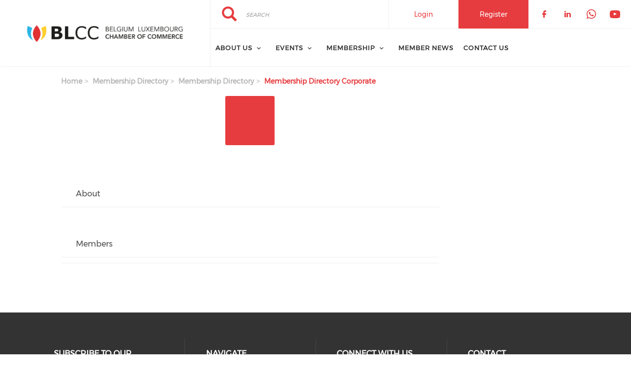

--- FILE ---
content_type: text/html; charset=UTF-8
request_url: https://blcc.org.sg/membership-directory/corporate/1287698
body_size: 6407
content:
<!DOCTYPE html><html lang="en" dir="ltr" prefix="content: http://purl.org/rss/1.0/modules/content/ dc: http://purl.org/dc/terms/ foaf: http://xmlns.com/foaf/0.1/ og: http://ogp.me/ns# rdfs: http://www.w3.org/2000/01/rdf-schema# schema: http://schema.org/ sioc: http://rdfs.org/sioc/ns# sioct: http://rdfs.org/sioc/types# skos: http://www.w3.org/2004/02/skos/core# xsd: http://www.w3.org/2001/XMLSchema# "><head><meta charset="utf-8" /><script async src="https://www.googletagmanager.com/gtag/js?id=G-QE31G3CZ2H"></script><script>window.dataLayer = window.dataLayer || [];function gtag(){dataLayer.push(arguments)};gtag("js", new Date());gtag("set", "developer_id.dMDhkMT", true);gtag("config", "G-QE31G3CZ2H", {"groups":"default","page_placeholder":"PLACEHOLDER_page_location","allow_ad_personalization_signals":false});</script><link rel="canonical" href="https://blcc.org.sg/membership-directory/corporate/1287698" /><meta name="Generator" content="Drupal 9 (https://www.drupal.org)" /><meta name="MobileOptimized" content="width" /><meta name="HandheldFriendly" content="true" /><meta name="viewport" content="width=device-width, initial-scale=1.0" /><link rel="stylesheet" href="https://blcc.org.sg/sites/default/files/fontyourface/local_fonts/montserrat/font.css" media="all" /><link rel="stylesheet" href="https://blcc.org.sg/sites/default/files/fontyourface/local_fonts/eventbank_v1_2/font.css" media="all" /><link rel="stylesheet" href="https://blcc.org.sg/sites/default/files/fontyourface/local_fonts/eventbank_v1_21/font.css" media="all" /><link rel="stylesheet" href="https://blcc.org.sg/sites/default/files/fontyourface/local_fonts/eventbank_v1_22/font.css" media="all" /><link rel="stylesheet" href="https://blcc.org.sg/sites/default/files/fontyourface/local_fonts/eventbank_v1_23/font.css" media="all" /><link rel="stylesheet" href="https://blcc.org.sg/sites/default/files/fontyourface/local_fonts/eventbank_v1_24/font.css" media="all" /><link rel="icon" href="/sites/default/files/Logoblbg-favicon.png" type="image/png" /><title>Membership Directory - Corporate | Belgium Luxembourg Chamber of Commerce Singapore</title><link rel="stylesheet" media="all" href="/sites/default/files/css/css_CRyb0s0FCHnaRSRnPotmKz7PNyKRygD4rA57IjXoAQw.css" /><link rel="stylesheet" media="all" href="/sites/default/files/css/css_Bjfh8B7KqlPds9O5-aaBJBi7USPDSibV_kA1298FWSA.css" /><link rel="stylesheet" media="all" href="/sites/default/files/css/css_da7DYnVxn8VYKkVmn3qFyO8uu0wvdz-jpO0Tya7l5xo.css" /><link rel="stylesheet" media="all" href="/sites/default/files/css/css_kK8fy1ErgCHOntSGAhsyZQB21MllDGcLwaMlt7_AmSA.css" /><link rel="stylesheet" media="all" href="//cdn.jsdelivr.net/npm/bootstrap@3.4.1/dist/css/bootstrap.min.css" integrity="sha256-bZLfwXAP04zRMK2BjiO8iu9pf4FbLqX6zitd+tIvLhE=" crossorigin="anonymous" /><link rel="stylesheet" media="all" href="//cdn.jsdelivr.net/npm/@unicorn-fail/drupal-bootstrap-styles@0.0.2/dist/3.4.0/8.x-3.x/drupal-bootstrap.min.css" integrity="sha512-tGFFYdzcicBwsd5EPO92iUIytu9UkQR3tLMbORL9sfi/WswiHkA1O3ri9yHW+5dXk18Rd+pluMeDBrPKSwNCvw==" crossorigin="anonymous" /><link rel="stylesheet" media="all" href="/sites/default/files/css/css_8geOBhGWNMLpYmwMH8NrvvQSmd0PtsdeukXXhzm4Tn4.css" /></head><body class="fontyourface body-class path-membership-directory has-glyphicons context-membership-directory-corporate-1287698 route-eventbank-api-membership-corporate"><div class="ajax-overlay"><div id="loading"></div></div> <a href="#main-content" class="visually-hidden focusable skip-link"> Skip to main content </a><div class="dialog-off-canvas-main-canvas" data-off-canvas-main-canvas> <header class="navbar navbar-default container" id="navbar" role="banner"><div class="navbar-header"><div class="region region-navigation class-region-membership-directory-corporate-1287698 region-eventbank-api-membership-corporate"> <section id="block-headerleft" class="col-xs-4 mobile-hide group-header-left block block-blockgroup block-block-groupheader-left clearfix"> <a class="logo navbar-btn pull-left" href="/" title="Home" rel="home"> <img src="/sites/default/files/BLCC-logo3.png" alt="Home" /> </a> </section><section id="block-headerright" class="col-xs-8 mobile-hide group-header-right block block-blockgroup block-block-groupheader-right clearfix"> <section id="block-headerrighttop" class="col-xs-12 group-header-right-top block block-blockgroup block-block-groupheader-right-top clearfix"><div class="search-block-form col-xs-5 search-block-header block block-search block-search-form-block" data-drupal-selector="search-block-form" id="block-searchform" role="search"><form action="/search/node" method="get" id="search-block-form" accept-charset="UTF-8"><div class="form-item js-form-item form-type-search js-form-type-search form-item-keys js-form-item-keys form-no-label form-group"> <label for="edit-keys" class="control-label sr-only">Search</label><div class="input-group"><input title="" data-toggle="" data-original-title="" data-drupal-selector="edit-keys" class="form-search form-control" placeholder="Search" type="search" id="edit-keys" name="keys" value="" size="15" maxlength="128" /><span class="input-group-btn"><button type="submit" value="Search" class="button js-form-submit form-submit btn-primary btn icon-only" name=""><span class="sr-only">Search</span><span class="icon glyphicon glyphicon-search" aria-hidden="true"></span></button></span></div><div id="edit-keys--description" class="description help-block"> Enter the terms you wish to search for.</div></div><div class="form-actions form-group js-form-wrapper form-wrapper" data-drupal-selector="edit-actions" id="edit-actions"></div></form></div><section id="block-socialfollow" class="col-xs-3 header-login-register-follow header-social-follow block block-eventbank-social block-social-follow-block clearfix"><div class="icon-social-header"><div class="social-header-follow button-social-media"> <a href="https://www.facebook.com/BLCCSingaporepage" target="_blank"> <span class="f-icon facebook-icon icon-social-media"></span> </a></div><div class="social-header-follow button-social-media"> <a href="https://www.linkedin.com/company/blbg-belgium-luxembourg-business-group-/?viewAsMember=true" target="_blank"> <span class="f-icon linkedin-icon icon-social-media"></span> </a></div><div class="social-header-follow button-social-media"> <a href="https://chat.whatsapp.com/HSd5LKJ5vvy4INwfEE5U60" target="_blank"> <span class="f-icon whatsapp-icon icon-social-media"></span> </a></div><div class="social-header-follow button-social-media"> <a href="https://www.youtube.com/channel/UCu4R37dqCED1baoisu1T5ew" target="_blank"> <span class="f-icon youtube-icon icon-social-media"></span> </a></div></div> </section><section id="block-eventbankregister" class="col-xs-2 header-login-register-follow header-eventbank-register block block-eventbank-api block-eventbank-register-block clearfix"> <a target="_blank" href="https://blcc.glueup.com/register/account"><div class="field field--name-body field--type-text-with-summary field--label-hidden field--item"><p> Register</p></div> </a> </section><section id="block-eventbanklogin" class="col-xs-2 header-login-register-follow header-eventbank-login block block-eventbank-api block-eventbank-login-block clearfix"> <a class="popup-modal user-login-button" href="/user/login#region-content"><div class="field field--name-body field--type-text-with-summary field--label-hidden field--item"><p> Login</p></div> </a> </section> </section><section id="block-mainnavigation" class="col-xs-12 main-navigation block block-superfish block-superfishmain clearfix"><ul id="superfish-main" class="menu sf-menu sf-main sf-navbar sf-style-white"><li id="main-menu-link-content289c190f-02a6-4931-a117-68244663329e" class="sf-depth-1 menuparent"><span class="sf-depth-1 menuparent nolink">About Us</span><ul><li id="main-menu-link-content2edad2ca-2b9f-4223-9dcb-f11be3dd74fd" class="sf-depth-2 sf-no-children"><a href="/blcc" class="sf-depth-2">BLCC</a></li><li id="main-menu-link-content4e7ec382-dd8d-455c-82a9-3dcc6953eb77" class="sf-depth-2 sf-no-children"><a href="/vision-mission-and-values" class="sf-depth-2">Mission &amp; Vision</a></li><li id="main-menu-link-content34daa2db-e2e8-4fe1-8b76-7b50bf3a4745" class="sf-depth-2 sf-no-children"><a href="/about-us/board-and-staff" class="sf-depth-2">Board and staff</a></li><li id="main-menu-link-contenta4fa03f5-def9-4cee-a034-43f91f482f60" class="sf-depth-2 sf-no-children"><a href="/our-partners" class="sf-depth-2">Our Partners</a></li><li id="main-menu-link-content3e90e37e-7cb4-484d-b680-27a037ec6947" class="sf-depth-2 sf-no-children"><a href="/legal-information" class="sf-depth-2">Legal Information</a></li></ul></li><li id="main-menu-link-content3c1e3653-37be-4901-9499-720f82266f1c" class="sf-depth-1 menuparent"><span class="sf-depth-1 menuparent nolink">Events</span><ul><li id="main-menu-link-content6439027c-9ebf-4a48-b3e9-e7618ec74a07" class="sf-depth-2 sf-no-children"><a href="/events" class="sf-depth-2">Upcoming Events</a></li><li id="main-menu-link-contentaecf4321-696e-411c-9cb5-08a3b06c464f" class="sf-depth-2 sf-no-children"><a href="/past-events" class="sf-depth-2">Past Events</a></li></ul></li><li id="main-menu-link-content5d2f0f27-992e-4944-b1b5-a47d234b4db5" class="sf-depth-1 menuparent"><span class="sf-depth-1 menuparent nolink">Membership</span><ul><li id="main-menu-link-content40d1ae52-b139-462e-9f2c-654b3eb507d9" class="sf-depth-2 sf-no-children"><a href="/membership-benefits" class="sf-depth-2">Membership Benefits</a></li><li id="main-menu-link-content9506938b-f8c2-4bc7-8064-56a599d3e9a0" class="sf-depth-2 sf-no-children"><a href="/become-member" class="sf-depth-2">Become a member</a></li><li id="main-menu-link-contente45b991a-0ce3-49c6-8bea-6f7d66d35070" class="sf-depth-2 sf-no-children"><a href="/membership-directory/corporate" class="sf-depth-2">Directory</a></li></ul></li><li id="main-menu-link-content31967d61-b326-4a10-a03d-c41df7afd489" class="sf-depth-1 sf-no-children"><a href="/member-news" class="sf-depth-1">Member News</a></li><li id="main-menu-link-contenta0013c7e-10ac-4d90-ba51-06f811799bac" class="sf-depth-1 sf-no-children"><a href="/contact" class="sf-depth-1">Contact Us</a></li></ul> </section> </section><section id="block-mobileheadertop" class="col-xs-12 mobile-display mobile-header-top block block-blockgroup block-block-groupmobile-header-top clearfix"> <section id="block-socialfollow-2" class="col-xs-6 header-login-register-follow-mobile social-follow-mobile block block-eventbank-social block-social-follow-block clearfix"><div class="icon-social-header"><div class="social-header-follow button-social-media"> <a href="https://www.facebook.com/BLCCSingaporepage" target="_blank"> <span class="f-icon facebook-icon icon-social-media"></span> </a></div><div class="social-header-follow button-social-media"> <a href="https://www.linkedin.com/company/blbg-belgium-luxembourg-business-group-/?viewAsMember=true" target="_blank"> <span class="f-icon linkedin-icon icon-social-media"></span> </a></div><div class="social-header-follow button-social-media"> <a href="https://chat.whatsapp.com/HSd5LKJ5vvy4INwfEE5U60" target="_blank"> <span class="f-icon whatsapp-icon icon-social-media"></span> </a></div><div class="social-header-follow button-social-media"> <a href="https://www.youtube.com/channel/UCu4R37dqCED1baoisu1T5ew" target="_blank"> <span class="f-icon youtube-icon icon-social-media"></span> </a></div></div> </section><section id="block-eventbanklogin-2" class="col-xs-3 header-login-register-follow-mobile eventbank-login-mobile block block-eventbank-api block-eventbank-login-block clearfix"> <a class="popup-modal user-login-button" href="/user/login#region-content"><div class="field field--name-body field--type-text-with-summary field--label-hidden field--item"><p> Login</p></div> </a> </section><section id="block-eventbankregister-2" class="col-xs-3 header-login-register-follow-mobile eventbank-register-mobile block block-eventbank-api block-eventbank-register-block clearfix"> <a target="_blank" href="https://blcc.glueup.com/register/account"><div class="field field--name-body field--type-text-with-summary field--label-hidden field--item"><p> Register</p></div> </a> </section> </section><section id="block-mobileheaderbottom" class="col-xs-12 mobile-display mobile-header-bottom block block-blockgroup block-block-groupmobile-header-bottom clearfix"> <a class="logo navbar-btn pull-left" href="/" title="Home" rel="home"> <img src="/sites/default/files/BLCC-logo3.png" alt="Home" /> </a> <section id="block-mobilemenu" class="col-xs-6 block block-eventbank-api block-mobile-menu clearfix"><div class="mobile-header-menu"> <span class="mobile-header-menu-link f-icon mobile-menu-icon"></span><div class="mobile-block-menu"> <span class="f-icon close-icon"></span> <section id="block-mainnavigation-2" class="main-navigation-mobile block block-superfish block-superfishmain clearfix"><ul id="superfish-main--2" class="menu sf-menu sf-main sf-vertical sf-style-none"><li id="main-menu-link-content289c190f-02a6-4931-a117-68244663329e--2" class="sf-depth-1 menuparent"><span class="sf-depth-1 menuparent nolink">About Us</span><ul><li id="main-menu-link-content2edad2ca-2b9f-4223-9dcb-f11be3dd74fd--2" class="sf-depth-2 sf-no-children"><a href="/blcc" class="sf-depth-2">BLCC</a></li><li id="main-menu-link-content4e7ec382-dd8d-455c-82a9-3dcc6953eb77--2" class="sf-depth-2 sf-no-children"><a href="/vision-mission-and-values" class="sf-depth-2">Mission &amp; Vision</a></li><li id="main-menu-link-content34daa2db-e2e8-4fe1-8b76-7b50bf3a4745--2" class="sf-depth-2 sf-no-children"><a href="/about-us/board-and-staff" class="sf-depth-2">Board and staff</a></li><li id="main-menu-link-contenta4fa03f5-def9-4cee-a034-43f91f482f60--2" class="sf-depth-2 sf-no-children"><a href="/our-partners" class="sf-depth-2">Our Partners</a></li><li id="main-menu-link-content3e90e37e-7cb4-484d-b680-27a037ec6947--2" class="sf-depth-2 sf-no-children"><a href="/legal-information" class="sf-depth-2">Legal Information</a></li></ul></li><li id="main-menu-link-content3c1e3653-37be-4901-9499-720f82266f1c--2" class="sf-depth-1 menuparent"><span class="sf-depth-1 menuparent nolink">Events</span><ul><li id="main-menu-link-content6439027c-9ebf-4a48-b3e9-e7618ec74a07--2" class="sf-depth-2 sf-no-children"><a href="/events" class="sf-depth-2">Upcoming Events</a></li><li id="main-menu-link-contentaecf4321-696e-411c-9cb5-08a3b06c464f--2" class="sf-depth-2 sf-no-children"><a href="/past-events" class="sf-depth-2">Past Events</a></li></ul></li><li id="main-menu-link-content5d2f0f27-992e-4944-b1b5-a47d234b4db5--2" class="sf-depth-1 menuparent"><span class="sf-depth-1 menuparent nolink">Membership</span><ul><li id="main-menu-link-content40d1ae52-b139-462e-9f2c-654b3eb507d9--2" class="sf-depth-2 sf-no-children"><a href="/membership-benefits" class="sf-depth-2">Membership Benefits</a></li><li id="main-menu-link-content9506938b-f8c2-4bc7-8064-56a599d3e9a0--2" class="sf-depth-2 sf-no-children"><a href="/become-member" class="sf-depth-2">Become a member</a></li><li id="main-menu-link-contente45b991a-0ce3-49c6-8bea-6f7d66d35070--2" class="sf-depth-2 sf-no-children"><a href="/membership-directory/corporate" class="sf-depth-2">Directory</a></li></ul></li><li id="main-menu-link-content31967d61-b326-4a10-a03d-c41df7afd489--2" class="sf-depth-1 sf-no-children"><a href="/member-news" class="sf-depth-1">Member News</a></li><li id="main-menu-link-contenta0013c7e-10ac-4d90-ba51-06f811799bac--2" class="sf-depth-1 sf-no-children"><a href="/contact" class="sf-depth-1">Contact Us</a></li></ul> </section><div class="social-block-menu-container"><div class="social-block-menu"><div class="social-menu-follow button-social-media"> <a href="https://www.facebook.com/BLCCSingaporepage" target="_blank"> <span class="f-icon facebook-icon icon-social-media"></span> </a></div><div class="social-menu-follow button-social-media"> <a href="https://www.linkedin.com/company/blbg-belgium-luxembourg-business-group-/?viewAsMember=true" target="_blank"> <span class="f-icon linkedin-icon icon-social-media"></span> </a></div><div class="social-menu-follow button-social-media"> <a href="https://chat.whatsapp.com/HSd5LKJ5vvy4INwfEE5U60" target="_blank"> <span class="f-icon whatsapp-icon icon-social-media"></span> </a></div><div class="social-menu-follow button-social-media"> <a href="https://www.youtube.com/channel/UCu4R37dqCED1baoisu1T5ew" target="_blank"> <span class="f-icon youtube-icon icon-social-media"></span> </a></div></div></div></div></div> </section><section id="block-mainnavigation-2" class="main-navigation-mobile block block-superfish block-superfishmain clearfix"><ul id="superfish-main--2" class="menu sf-menu sf-main sf-vertical sf-style-none"><li id="main-menu-link-content289c190f-02a6-4931-a117-68244663329e--2" class="sf-depth-1 menuparent"><span class="sf-depth-1 menuparent nolink">About Us</span><ul><li id="main-menu-link-content2edad2ca-2b9f-4223-9dcb-f11be3dd74fd--2" class="sf-depth-2 sf-no-children"><a href="/blcc" class="sf-depth-2">BLCC</a></li><li id="main-menu-link-content4e7ec382-dd8d-455c-82a9-3dcc6953eb77--2" class="sf-depth-2 sf-no-children"><a href="/vision-mission-and-values" class="sf-depth-2">Mission &amp; Vision</a></li><li id="main-menu-link-content34daa2db-e2e8-4fe1-8b76-7b50bf3a4745--2" class="sf-depth-2 sf-no-children"><a href="/about-us/board-and-staff" class="sf-depth-2">Board and staff</a></li><li id="main-menu-link-contenta4fa03f5-def9-4cee-a034-43f91f482f60--2" class="sf-depth-2 sf-no-children"><a href="/our-partners" class="sf-depth-2">Our Partners</a></li><li id="main-menu-link-content3e90e37e-7cb4-484d-b680-27a037ec6947--2" class="sf-depth-2 sf-no-children"><a href="/legal-information" class="sf-depth-2">Legal Information</a></li></ul></li><li id="main-menu-link-content3c1e3653-37be-4901-9499-720f82266f1c--2" class="sf-depth-1 menuparent"><span class="sf-depth-1 menuparent nolink">Events</span><ul><li id="main-menu-link-content6439027c-9ebf-4a48-b3e9-e7618ec74a07--2" class="sf-depth-2 sf-no-children"><a href="/events" class="sf-depth-2">Upcoming Events</a></li><li id="main-menu-link-contentaecf4321-696e-411c-9cb5-08a3b06c464f--2" class="sf-depth-2 sf-no-children"><a href="/past-events" class="sf-depth-2">Past Events</a></li></ul></li><li id="main-menu-link-content5d2f0f27-992e-4944-b1b5-a47d234b4db5--2" class="sf-depth-1 menuparent"><span class="sf-depth-1 menuparent nolink">Membership</span><ul><li id="main-menu-link-content40d1ae52-b139-462e-9f2c-654b3eb507d9--2" class="sf-depth-2 sf-no-children"><a href="/membership-benefits" class="sf-depth-2">Membership Benefits</a></li><li id="main-menu-link-content9506938b-f8c2-4bc7-8064-56a599d3e9a0--2" class="sf-depth-2 sf-no-children"><a href="/become-member" class="sf-depth-2">Become a member</a></li><li id="main-menu-link-contente45b991a-0ce3-49c6-8bea-6f7d66d35070--2" class="sf-depth-2 sf-no-children"><a href="/membership-directory/corporate" class="sf-depth-2">Directory</a></li></ul></li><li id="main-menu-link-content31967d61-b326-4a10-a03d-c41df7afd489--2" class="sf-depth-1 sf-no-children"><a href="/member-news" class="sf-depth-1">Member News</a></li><li id="main-menu-link-contenta0013c7e-10ac-4d90-ba51-06f811799bac--2" class="sf-depth-1 sf-no-children"><a href="/contact" class="sf-depth-1">Contact Us</a></li></ul> </section> </section></div></div> </header><div class="full-top-page"><div role="heading"></div></div><div role="main" class="main-container container js-quickedit-main-content"><div class="row"> <section class="col-sm-9"><div class="highlighted"><div class="region region-highlighted class-region-membership-directory-corporate-1287698 region-eventbank-api-membership-corporate"><ol class="breadcrumb"><li > <a href="/">Home</a></li><li > <a href="/membership-directory">Membership Directory</a></li><li > <a href="/membership-directory/corporate">Membership Directory</a></li><li > Membership Directory Corporate</li></ol><div data-drupal-messages-fallback class="hidden"></div></div></div> <a id="main-content"></a><div class="region region-content class-region-membership-directory-corporate-1287698 region-eventbank-api-membership-corporate"> <section id="block-glueupadshorizontaltop" class="block block-glueup-ads block-glueup-ads-horizontal-top-block clearfix"><div class="glueup-ads-slick-list"></div> </section><section id="block-glueupadsverticaltop-2" class="block block-glueup-ads block-glueup-ads-vertical-top-block clearfix"><div class="glueup-ads-slick-list"></div> </section><h1 class="page-header">Membership Directory - Corporate</h1><div class="page-member-ajax"><div class="page-member"><div class="page-member-header"><div class="row"><div class="col-xs-12"><div class="member-logo member-logo-letters"> <span class="member-logo-letter"></span></div></div></div> <span class="ajax-close f-icon close-icon"></span></div><div class="page-member-top"><div class="row"><div class="col-xs-12"><div class="row"><div class="col-xs-12"><div class="member-name"><h1></h1></div></div></div></div></div></div><div class="member-detail"><div class="row"><div class="col-xs-12"><div class="member-detail-title member-specific-subtitle bottom-separator"><h3>About</h3></div></div></div><div class="member-detail-content"><div class="row"></div></div></div><div class="member-members"><div class="row"><div class="col-xs-12"><div class="member-members-title member-specific-subtitle bottom-separator"><h3>Members</h3></div></div></div><div class="member-members-list"><div class="row"></div></div></div></div></div><section id="block-glueupadsverticalbottom-2" class="block block-glueup-ads block-glueup-ads-vertical-bottom-block clearfix"><div class="glueup-ads-slick-list"></div> </section><section id="block-glueupadshorizontalbottom" class="block block-glueup-ads block-glueup-ads-horizontal-bottom-block clearfix"><div class="glueup-ads-slick-list"></div> </section></div> </section> <aside class="col-sm-3" role="complementary"><div class="region region-sidebar-second class-region-membership-directory-corporate-1287698 region-eventbank-api-membership-corporate"> <section id="block-glueupadsverticaltop" class="block block-glueup-ads block-glueup-ads-vertical-top-block clearfix"><div class="glueup-ads-slick-list"></div> </section><section id="block-glueupadsverticalbottom" class="block block-glueup-ads block-glueup-ads-vertical-bottom-block clearfix"><div class="glueup-ads-slick-list"></div> </section></div> </aside></div></div> <footer class="footer container" role="contentinfo"><div class="region region-footer class-region-membership-directory-corporate-1287698 region-eventbank-api-membership-corporate"> <section id="block-webfooter" class="block block-blockgroup block-block-groupweb-footer clearfix"> <section id="block-webfootercenter" class="block block-blockgroup block-block-groupweb-footer-center clearfix"> <section id="block-newsletterfooter" class="footer-block-container block block-eventbank-api block-newsletters-footer-block clearfix"><div class="form-container newsletter-footer-block"><div class="row"><div class="col-xs-12"><div class="title"> Subscribe to our Newsletter</div></div><div class="col-xs-12"> <input class="email-input block-newsletter-input newsletters-email" type="email" name="newsletters-email" placeholder="Enter Your Business Email" value=""> <span class="email-not-valid">Please enter a valid email</span></div><div class="col-xs-12"> <a class="button-submit popup-modal large-button small full signup-button newsletters-signup" href="/newsletter">Sign Up</a></div></div></div> </section><nav role="navigation" aria-labelledby="block-footer-menu" id="block-footer" class="footer-block-container footer-menu"><h2 id="block-footer-menu">Navigate</h2><ul class="menu menu--footer nav"><li class="first"> <a href="/blcc" data-drupal-link-system-path="node/362">BLCC</a></li><li> <a href="/about-us/board-and-staff" data-drupal-link-system-path="node/314">Board and Staff</a></li><li> <a href="/our-partners" data-drupal-link-system-path="node/368">Our Partners</a></li><li> <a href="/events" data-drupal-link-system-path="events">Events</a></li><li> <a href="/become-member" data-drupal-link-system-path="node/378">Become a member</a></li><li class="last"> <a href="/membership-directory/corporate" data-drupal-link-system-path="membership-directory/corporate">Directory</a></li></ul> </nav><section id="block-footersocialfollow" class="footer-block-container block block-eventbank-social block-social-follow-footer-block clearfix"><h2 class="block-title">Connect With Us</h2><div class="icon-social-footer"><div class="icon-social-footer-container"><div class="social-footer-follow button-social-media"> <a href="https://www.facebook.com/BLCCSingaporepage" target="_blank"> <span class="f-icon facebook-icon icon-social-media"></span> </a></div><div class="social-footer-follow button-social-media"> <a href="https://www.linkedin.com/company/blbg-belgium-luxembourg-business-group-/?viewAsMember=true" target="_blank"> <span class="f-icon linkedin-icon icon-social-media"></span> </a></div><div class="social-footer-follow button-social-media"> <a href="https://chat.whatsapp.com/HSd5LKJ5vvy4INwfEE5U60" target="_blank"> <span class="f-icon whatsapp-icon icon-social-media"></span> </a></div><div class="social-footer-follow button-social-media"> <a href="https://www.youtube.com/channel/UCu4R37dqCED1baoisu1T5ew" target="_blank"> <span class="f-icon youtube-icon icon-social-media"></span> </a></div></div></div> </section><section class="views-element-container footer-block-container block block-views block-views-blockcontact-block-1 clearfix" id="block-views-block-contact-block-1"><h2 class="block-title">Contact Information</h2><div class="form-group"><div class="view view-contact view-id-contact view-display-id-block_1 js-view-dom-id-c0437286ef2beb8906c621d1ff74bef68e6940a4ab3f28e0c5bf33ca1ea83e37"><div class="view-content"><div class="views-row"><div class="views-field views-field-field-location-name"><div class="field-content">Belgium Luxembourg Chamber of Commerce (BLCC)</div></div><div class="views-field views-field-field-location-address"><div class="field-content">4 Battery Road<br />#25-01, Bank of China Building<br />Singapore 049908</div></div><div class="views-field views-field-field-phone"><div class="field-content">Phone: +65 92366558</div></div><div class="views-field views-field-field-email"><div class="field-content">Email: <a href="mailto:blcc@blcc.org.sg" target="_blank">blcc@blcc.org.sg</a></div></div></div></div></div></div> </section> </section><section id="block-eventbanklinkfooter" class="col-xs-12 block block-eventbank-api block-eventbank-link-block clearfix"><div class="eventank-link-footer"><div class="row"><div class="col-xs-12"><div class="link-footer-container"><div class="link-footer-content"> <a href="/constitution" class="global-color">Constitution</a></div><div class="link-footer-content"> <a href="/disclaimer" class="global-color">Disclaimer</a></div><div class="link-footer-content"> Powered by <a target="_blank" href="https://glueup.com/" class="eventbank-logo-link"><img alt="Glueup Logo" width="100" height="40" src="/modules/custom/eventbank_api/src/images/glueup-logo-white@2x.png" /></a></div><div class="link-footer-content"> <a href="/tc-privacy" class="global-color">T&amp;C - Privacy</a></div><div class="link-footer-content"> <a href="/social-media-disclaimer" class="global-color">Social Media disclaimer</a></div></div></div></div></div> </section> </section></div> </footer></div><script type="application/json" data-drupal-selector="drupal-settings-json">{"path":{"baseUrl":"\/","scriptPath":null,"pathPrefix":"","currentPath":"membership-directory\/corporate\/1287698","currentPathIsAdmin":false,"isFront":false,"currentLanguage":"en"},"pluralDelimiter":"\u0003","suppressDeprecationErrors":true,"google_analytics":{"account":"G-QE31G3CZ2H","trackOutbound":true,"trackMailto":true,"trackTel":true,"trackDownload":true,"trackDownloadExtensions":"7z|aac|arc|arj|asf|asx|avi|bin|csv|doc(x|m)?|dot(x|m)?|exe|flv|gif|gz|gzip|hqx|jar|jpe?g|js|mp(2|3|4|e?g)|mov(ie)?|msi|msp|pdf|phps|png|ppt(x|m)?|pot(x|m)?|pps(x|m)?|ppam|sld(x|m)?|thmx|qtm?|ra(m|r)?|sea|sit|tar|tgz|torrent|txt|wav|wma|wmv|wpd|xls(x|m|b)?|xlt(x|m)|xlam|xml|z|zip"},"bootstrap":{"forms_has_error_value_toggle":1,"modal_animation":1,"modal_backdrop":"true","modal_focus_input":1,"modal_keyboard":1,"modal_select_text":1,"modal_show":1,"modal_size":"","popover_enabled":1,"popover_animation":1,"popover_auto_close":1,"popover_container":"body","popover_content":"","popover_delay":"0","popover_html":0,"popover_placement":"right","popover_selector":"","popover_title":"","popover_trigger":"click","tooltip_enabled":1,"tooltip_animation":1,"tooltip_container":"body","tooltip_delay":"0","tooltip_html":0,"tooltip_placement":"auto left","tooltip_selector":"","tooltip_trigger":"hover"},"superfish":{"superfish-main--2":{"id":"superfish-main--2","sf":{"animation":{"opacity":"show","height":"show"},"speed":"fast","dropShadows":false},"plugins":{"touchscreen":{"mode":"useragent_predefined"},"smallscreen":{"mode":"useragent_predefined","title":"Main navigation"},"supposition":true,"supersubs":true}},"superfish-main":{"id":"superfish-main","sf":{"pathClass":"active-trail","pathLevels":"0","delay":"500","animation":{"opacity":"show","height":"show"},"speed":"fast","dropShadows":false},"plugins":{"smallscreen":{"mode":"window_width","title":"Main navigation"},"supposition":true,"supersubs":true}}},"ajaxTrustedUrl":{"\/search\/node":true},"user":{"uid":0,"permissionsHash":"f928d51a05d2a8029ed1c2386f367cc7667d86fc8b3fe25c4b527b5696730ac7"}}</script><script src="/sites/default/files/js/js_o_TVX-R4LiMfedze8KcMFxGoaZIcgCm2SPKZxf556_0.js"></script><script src="//cdn.jsdelivr.net/npm/bootstrap@3.4.1/dist/js/bootstrap.min.js" integrity="sha256-nuL8/2cJ5NDSSwnKD8VqreErSWHtnEP9E7AySL+1ev4=" crossorigin="anonymous"></script><script src="/sites/default/files/js/js_tS2Xv8MYhRdWmLsVvTV4XUzKluB1nqXUvn8fqbYnm5A.js"></script><script src="/sites/default/files/js/js_Y4MMVFKjkOc4EQvW6te_wabbZvnsnKecNoojV7V--q8.js"></script><script src="/sites/default/files/js/js_18iE4mo9H0uY6xegzmh76ce8uzkFcELZcbsW7LnfBy8.js"></script></body></html>

--- FILE ---
content_type: text/javascript
request_url: https://blcc.org.sg/sites/default/files/js/js_18iE4mo9H0uY6xegzmh76ce8uzkFcELZcbsW7LnfBy8.js
body_size: 12016
content:
/* Source and licensing information for the line(s) below can be found at https://blcc.org.sg/themes/EventBank/js/custom.js. */
(function($,Drupal){function isValidEmailAddress(emailAddress){var pattern=new RegExp("^[_A-Za-z0-9-]+(\\.[_A-Za-z0-9-]+)*@[A-Za-z0-9]+(\\.[A-Za-z0-9]+)*(\\.[A-Za-z]{2,})$");return pattern.test(emailAddress)};Drupal.behaviors.checkForEventBankRedirect={attach:function(context,settings){if($('a').length)$('a[href*="glueup."]:not([href*="-website.glueup."])',context).click(function(e){var link_href=$(this).attr("href"),url='/redirect-eventbank';window.open(url+'?redirect='+link_href,'_blank');return false})}};Drupal.behaviors.membershipDirectory={attach:function(context,settings){if($('.page-node-type-news').length)$('.field--name-field-source a').attr("target","_blank")}};Drupal.behaviors.adsManage={attach:function(context,settings){if($('[class*="block-views-blockblock-ads"]').length)$('[class*="block-views-blockblock-ads"]').each(function(i,ele){var block_html=$(this).find('.view-block-ads-horizontal').html();if(typeof block_html!='undefined')if(block_html.indexOf('img')==-1){$(this).css('display','none')}else{var field_html=$(this).find('.views-field-nothing').find('.field-content').html();if(field_html.indexOf('img')==-1)$(this).css('display','none')}})}};Drupal.behaviors.documentListing={attach:function(context,settings){if($('.view-document').length){var curHeight,curPadTop,curPadBot,totalHeight,animatedHeight;$('.view-document .views-row').on({mouseenter:function(){$(this).find('.document-overlay').css('height','100%');$(this).find('.views-field-field-document-file').show();$(this).find('.views-field-field-document-file-1').show()},mouseleave:function(){$(this).find('.document-overlay').css('height','auto');$(this).find('.views-field-field-document-file').hide();$(this).find('.views-field-field-document-file-1').hide()}})}}};Drupal.behaviors.popupModal={attach:function(context,settings){if($('.popup-modal').length){function popupModal(url,email){var get_modal='.modal-ajax',custom_class_position=url.indexOf('#');if(custom_class_position>=0)get_modal='.'+url.substr(custom_class_position+1);$.ajax({type:'POST',url:url,data:{email:email}}).done(function(data,textStatus,jqXHR){var content_html=$(data).find(get_modal).html(),region_classes=$(data).find('.region-content').attr('class'),region_class_array=region_classes.split(' '),region_class='';if(!String.prototype.startsWith)String.prototype.startsWith=function(searchString,position){return this.substr(position||0,searchString.length)===searchString};$.each(region_class_array,function(i,l){if(l.startsWith("class-region-"))region_class=l});$('.path-membership-directory').css('height','100%');$('.path-membership-directory').css('overflow','hidden');$('.ajax-overlay').before('<div class="ajax-overlay-end"><div class="ajax-content '+region_class+'"><span class="ajax-close f-icon close-icon"></span>'+content_html+'</div><div class="overlay-all-white"></div></div>')}).fail(function(jqXHR,textStatus,errorThrown){alert(jqXHR.responseText)})};$(document).once().on('click','.popup-modal',function(e){e.preventDefault();var protocol=$(location).attr('protocol'),hostname=$(location).attr('hostname'),uri=$(this).attr('href'),url=protocol+'//'+hostname+uri,input_error=0,email='';if($(this).hasClass('newsletters-signup')){var form_container=$(this).parents('.form-container');email=form_container.find('.email-input').val();if(email!==''&&isValidEmailAddress(email)){form_container.find('.email-value').removeClass('error');form_container.find('.email-not-valid').hide();input_error=0}else{form_container.find('.newsletters-email').focus();form_container.find('.newsletters-email').addClass('error');form_container.find('.email-not-valid').show();input_error=1}};if(input_error==0){$('.ajax-content').remove();popupModal(url,email)}});if($('.open-on-load').length){var cookie_value=$.cookie('open_on_load'),pathname=window.location.pathname;if(cookie_value!='true'&&pathname=='/'){$.cookie('open_on_load','true');$('a.open-on-load').click()}};$('body').on('click','.newsletters-subscription-form .newsletter-link-submit',function(e){e.preventDefault();var protocol=$(location).attr('protocol'),hostname=$(location).attr('hostname'),uri=$(this).attr('href'),url=protocol+'//'+hostname+uri,form_container=$('.newsletters-subscription-form .eventbank-newsletter-form'),email_error=0,lastname_error=0,firstname_error=0,form_email=form_container.find("input[name='email']"),email=form_email.val();if(email!==''&&isValidEmailAddress(email)){form_email.removeClass('error');form_container.find('.email-not-valid').css('display','none');email_error=0}else{form_email.addClass('error');form_container.find('.email-not-valid').css('display','block');email_error=1};var form_lastname=form_container.find('#edit-lastname'),last_name=form_lastname.val();if(last_name!==''){form_lastname.removeClass('error');form_container.find('.lastname-not-valid').css('display','none');lastname_error=0}else{form_lastname.addClass('error');form_container.find('.lastname-not-valid').css('display','block');lastname_error=1};var form_firstname=form_container.find('#edit-firstname'),first_name=form_firstname.val();if(first_name!==''){form_firstname.removeClass('error');form_container.find('.firstname-not-valid').css('display','none');firstname_error=0}else{form_firstname.addClass('error');form_container.find('.firstname-not-valid').css('display','block');firstname_error=1};var subscriptions={};$('.newsletters-subscription-form .form-checkbox').each(function(){if($(this).is(':checked')){subscriptions[$(this).val()]=$(this).val()}else subscriptions[$(this).val()]=0});if(email_error==0&&lastname_error==0&&firstname_error==0)$.ajax({type:'POST',url:url,data:{last_name:last_name,first_name:first_name,email:email,subscriptions:subscriptions}}).done(function(data,textStatus,jqXHR){$('.ajax-content').remove();var content_html=$(data).find('.modal-ajax').html();$('.ajax-overlay').before('<div class="ajax-overlay-end"><div class="ajax-content"><span class="ajax-close f-icon close-icon"></span>'+content_html+'</div><div class="overlay-all-white"></div></div>')}).fail(function(jqXHR,textStatus,errorThrown){alert(jqXHR.responseText)})})}}};Drupal.behaviors.listingCommon={attach:function(context,settings){if($('.view').length)$('.view .view-filters .form-select').each(function(index,value){var $placehoder=($(this).attr('data-placeholder')!=null)?$(this).attr('data-placeholder'):'Select';$(this).select2({placeholder:"Select a topic",templateSelection:function(data){return $placehoder}})})}};Drupal.behaviors.eventListingUpdate={attach:function(context,settings){if($('.context-events, .block-event-block').length){var url=window.location.href;$('#edit-date-range').datetimepicker({viewMode:'years',format:'MMM YYYY',showClear:true,icons:{previous:'glyphicon glyphicon-arrow date-arrow-left',next:'glyphicon glyphicon-arrow date-arrow-right',clear:'glyphicon glyphicon-close date-clear'}});function formatCustom(state){if(!state.id)return state.text;var $state=$('<span><span class="select2-icon-span f-icon '+state.element.value.toLowerCase()+'-icon"></span> '+state.text+'</span>');return $state};function formatNonCustom(state){if(!state.id)return state.text;var $state=$('<span><span class="select2-icon-span f-icon checkbox-checked-icon"></span>'+state.text+'</span>');return $state};$('.non-custom-filter-form .form-select').select2({minimumResultsForSearch:Infinity,templateResult:formatNonCustom});$('.custom-filter-form .form-select').select2({minimumResultsForSearch:Infinity,templateSelection:formatCustom,templateResult:formatCustom});$('.events-listing',context).on('click','#resetDatePicker',function(e){$('#edit-date-range').data('DateTimePicker').clear()});var option_type=0;$('.events-listing',context).on('dp.update','#edit-date-range',function(e){if(e.change=='M'){$('.event-filter-form select').val(0).trigger('change');$('#edit-search-name').val('').trigger('change');option_type=1;$('.event-filter-form .events-search-ajax').trigger('click')}});$('.events-listing',context).on('change','#edit-date-range',function(e){console.log('test-1')});$('.events-listing',context).on('click','#edit-date-range',function(e){console.log('test-3')});$('.events-listing',context).on('change','.events-filter-ajax',function(e){$('#edit-search-name').val('').trigger('change');option_type=2;$('.event-filter-form .events-search-ajax').trigger('click')});$('.events-listing',context).on('input','#edit-search-name',function(e){option_type=3});$('.events-listing',context).on('click','.form-item-search-name',function(){if($('#edit-search-name').val()!='')$('.event-filter-form .events-search-ajax').trigger('click')});$('.events-listing',context).on('click','.events-search-ajax',function(event){event.preventDefault();eventAjax(url,'filter');return false});$('.events-listing',context).on('click','.form-reset',function(event){event.preventDefault();eventAjax(url,'filter','reset');return false});$('.events-listing',context).on('click','.show-more-button',function(event){eventAjax(url,'show-more');return false});function eventAjax(url,type,reset){if(reset=='reset'){var timeline=3,range_date=0,search_keyword='',registration='',tags='',location='',location_val=''}else{var timeline=3,range_date=0,search_keyword='';timeline=$('.event-filter-form #edit-timeline').val();if(option_type==2){timeline=$('.event-filter-form #edit-timeline').val()}else if(option_type==1){var timeline=1;range_date=$('#edit-date-range').val()}else if(option_type==3)search_keyword=$('#edit-search-name').val();var registration=$('.event-filter-form #edit-registration').val(),tags=$('.event-filter-form #edit-tags').val(),location=$('.event-filter-form #edit-location option:selected').text(),location_val=$('.event-filter-form #edit-location option:selected').val()};if(type=='show-more'){var more_value=$('.show-more-button').attr('value'),ajax_type=2}else{var ajax_type=1,more_value=''};$.ajax({type:'POST',url:url,data:{more_value:more_value,timeline:timeline,registration:registration,tags:tags,location:location,location_val:location_val,range_date:range_date,search_keyword:search_keyword,ajax_call:ajax_type}}).done(function(data,textStatus,jqXHR){var content_html=$(data).find('.events-listing').html();if(type=='filter'){$('.events-listing-ajax').replaceWith(content_html);$('.non-custom-filter-form .form-select').select2({minimumResultsForSearch:Infinity,templateResult:formatNonCustom});$('.custom-filter-form .form-select').select2({minimumResultsForSearch:Infinity,templateSelection:formatCustom,templateResult:formatCustom});$('#edit-date-range').datetimepicker({viewMode:'years',format:'MMM YYYY',showClear:true,icons:{previous:'glyphicon glyphicon-arrow date-arrow-left',next:'glyphicon glyphicon-arrow date-arrow-right',clear:'glyphicon glyphicon-close date-clear'}})}else $('.events-more-ajax').replaceWith(content_html)}).fail(function(jqXHR,textStatus,errorThrown){alert(jqXHR.responseText)})}}}};Drupal.behaviors.membershipListingUpdate={attach:function(context,settings){if($('.membership-listing-content').length){var url=window.location.href;function formatCustom(state){if(!state.id)return state.text;var $state=$('<span><span class="select2-icon-span f-icon '+state.element.value.toLowerCase()+'-icon"></span> '+state.text+'</span>');return $state};function formatNonCustom(state){if(!state.id)return state.text;var $state=$('<span><span class="select2-icon-span f-icon checkbox-checked-icon"></span> '+state.text+'</span>');return $state};$('.non-custom-filter-form .form-select').select2({minimumResultsForSearch:Infinity,templateResult:formatNonCustom});$('.custom-filter-form .form-select').select2({minimumResultsForSearch:Infinity,templateSelection:formatCustom,templateResult:formatCustom});var option_type=0;$('.region-eventbank-api-membership-listing',context).on('change','.membership-filter-ajax',function(event){$('.membership-filter-form .membership-search-ajax').trigger('click')});$('.region-eventbank-api-membership-listing',context).on('change','.membership-type-ajax',function(event){$('.membership-filter-ajax option:selected').prop('selected',false);$('.membership-filter-form .membership-search-ajax').trigger('click')});$('.region-eventbank-api-membership-listing',context).on('click','.form-type-textfield',function(){if($(this).find('input').val()!='')$('.membership-filter-form .membership-search-ajax').trigger('click')});$('.region-eventbank-api-membership-listing',context).on('click','.membership-search-ajax',function(event){event.stopImmediatePropagation();var order=$('.membership-filter-form #edit-order').val(),industry='';$('.membership-filter-form .membership-filter-ajax').each(function(){if($(this).val()!=''&&$(this).val()!=0){industry=$(this).val();return false}});var filter_tag=$("input[name=filter_tag]").val(),type=$('.membership-filter-form #edit-type').val(),search_keyword_value='',search_keyword='';$('.membership-filter-form .membership-search-ajax-input',context).each(function(){if($(this).val()!=''&&$(this).val()!=0){var search_keyword_name=$(this).attr('name');search_keyword_name=search_keyword_name.substr(7);search_keyword_value=$(this).val();search_keyword=search_keyword_value+'##FilterKey##'+search_keyword_name;return false}});$('.membership-filter-form .membership-search-ajax-input',context).onclick=function(){if(search_keyword_value==='')return false};$.ajax({type:'POST',url:url,data:{order:order,industry:industry,filter_tag:filter_tag,type:type,search_keyword:search_keyword,ajax_call:1}}).done(function(data,textStatus,jqXHR){var content_html=$(data).find('.membership-listing').html();$('.membership-listing-ajax').replaceWith(content_html);$('.non-custom-filter-form .form-select').select2({minimumResultsForSearch:Infinity,templateResult:formatNonCustom});$('.custom-filter-form .form-select').select2({minimumResultsForSearch:Infinity,templateSelection:formatCustom,templateResult:formatCustom})}).fail(function(jqXHR,textStatus,errorThrown){alert(jqXHR.responseText)});return false});$('.membership-listing',context).on('click','.form-reset',function(event){event.stopImmediatePropagation();var order='',industry='',filter_tag='',type='',search_keyword='';$.ajax({type:'POST',url:url,data:{order:order,industry:industry,filter_tag:filter_tag,type:type,search_keyword:search_keyword,ajax_call:0}}).done(function(data,textStatus,jqXHR){var content_html=$(data).find('.membership-listing').html();$('.membership-listing-ajax').replaceWith(content_html);$('.non-custom-filter-form .form-select').select2({minimumResultsForSearch:Infinity,templateResult:formatNonCustom});$('.custom-filter-form .form-select').select2({minimumResultsForSearch:Infinity,templateSelection:formatCustom,templateResult:formatCustom})}).fail(function(jqXHR,textStatus,errorThrown){alert(jqXHR.responseText)});return false});$('.membership-listing',context).on('click','.show-more-button',function(event){event.stopImmediatePropagation();var more_value=$('.show-more-button').attr('value'),order=$('.membership-filter-form #edit-order').val(),industry='';$('.membership-filter-form .membership-filter-ajax').each(function(){if($(this).val()!=''&&$(this).val()!=0)industry=$(this).val()});var filter_tag=$("input[name=filter_tag]").val(),type=$('.membership-filter-form #edit-type').val(),search_keyword='';$('.membership-filter-form .membership-search-ajax-input').each(function(){if($(this).val()!=''&&$(this).val()!=0){var search_keyword_name=$(this).attr('name');search_keyword_name=search_keyword_name.substr(7);search_keyword=$(this).val();search_keyword=search_keyword+'##FilterKey##'+search_keyword_name}});$.ajax({type:'POST',url:url,data:{more_value:more_value,order:order,industry:industry,filter_tag:filter_tag,type:type,search_keyword:search_keyword,ajax_call:2}}).done(function(data,textStatus,jqXHR){var content_html=$(data).find('.membership-listing').html();$('.membership-more-ajax').replaceWith(content_html);Drupal.attachBehaviors()}).fail(function(jqXHR,textStatus,errorThrown){alert(jqXHR.responseText)});return false})}}};Drupal.behaviors.commonPageView={attach:function(context,settings){if($('.common-page-view').length)$('.views-exposed-form .form-item-title').on('click','.control-label',function(){$('.views-exposed-form .form-actions .form-submit').trigger('click')})}};Drupal.behaviors.weixinQrCode={attach:function(context,settings){if($('.weixin-qr-code').length){$('.weixin-icon').on('click',function(){$(this).next('.weixin-qr-code').toggle();$(this).parent('.button-social-media').toggleClass('active')});$('.line-icon').on('click',function(){$(this).next('.weixin-qr-code').toggle();$(this).parent('.button-social-media').toggleClass('active')})}}};Drupal.behaviors.mobileMenu={attach:function(context,settings){if($('.mobile-header-menu').length){$('.mobile-header-menu').on('click','.mobile-header-menu-link',function(){if($('.mobile-header-menu .mobile-block-menu').hasClass('mobile-block-menu-open')){$('.mobile-header-menu .mobile-block-menu').hide();$('.mobile-header-menu .mobile-block-menu #block-mainnavigation-2').hide();$('.mobile-header-menu .mobile-block-menu').removeClass('mobile-block-menu-open')}else{$('.mobile-header-menu .mobile-block-menu').show();$('.mobile-header-menu .mobile-block-menu').addClass('mobile-block-menu-open');$('.mobile-header-menu .mobile-block-menu #block-mainnavigation-2').show();$('#block-mainnavigation-2 #superfish-main--2-accordion').removeClass('sf-hidden');$('#block-mainnavigation-2 #superfish-main--2-accordion').addClass('sf-expanded');$('#block-mainnavigation-2 #superfish-main--2-accordion').css('display','block')}});$('.mobile-header-menu').on('click','.close-icon',function(){$('.mobile-header-menu .mobile-block-menu').hide();$('.mobile-header-menu .mobile-block-menu').removeClass('mobile-block-menu-open')});$('.mobile-block-menu').on('click','li.menuparent',function(){$('.mobile-block-menu li.menuparent ul').css('position','absolute');if($(this).hasClass('li-open')){$('.mobile-block-menu li.menuparent').removeClass('li-open');var sub_menu=$(this).find('ul');sub_menu.css('display','none')}else{$('.mobile-block-menu li.menuparent').removeClass('li-open');$(this).addClass('li-open');var sub_menu=$(this).find('ul');sub_menu.css('position','relative');sub_menu.css('top','10px')}})}}};Drupal.behaviors.global={attach:function(context,settings){$('html').on('click','.ajax-overlay-end .ajax-content .ajax-close, .overlay-all-white',function(){$('.ajax-overlay').hide();$('.ajax-overlay-end').remove();$('.overlay-all-white').remove();$('.ajax-content').remove();$('body').css('height','auto');$('body').css('overflow','visible')});var $overlay=$('.ajax-overlay').hide(),$overlay_end=$('.ajax-overlay-end').hide(),$overlay_all_white=$('.overlay-all-white').hide(),$loading=$('#loading').hide();$(document).ajaxStart(function(){$overlay.show();$loading.show();$overlay_end.remove();$overlay_all_white.remove()}).ajaxStop(function(){$overlay.hide();$loading.hide()});$("a[href*='#']:not([href='#'])").click(function(){if(location.pathname.replace(/^\//,'')==this.pathname.replace(/^\//,'')&&location.hostname==this.hostname){var target=$(this.hash);target=target.length?target:$('[name='+this.hash.slice(1)+']');if(target.length){var scroll=target.offset().top;if($('.mobile')){scroll=scroll-130}else scroll=scroll-110;$('html,body',context).animate({scrollTop:scroll},1e3);return false}}})}};Drupal.behaviors.nodeModal={attach:function(context,settings){if($('.node-modal').length){function nodeModal(url){var get_modal='.node--view-mode-full',node_class='body',custom_class_position=url.indexOf('#');if(custom_class_position>=0)get_modal='.'+url.substr(custom_class_position+1);$.ajax({type:'POST',url:url}).done(function(data,textStatus,jqXHR){var content_html=$(data).find(get_modal).html(),parser=new DOMParser();doc=parser.parseFromString(data,"text/html");var docClass=doc.body.getAttribute('class');parser=doc=null;if(!String.prototype.startsWith)String.prototype.startsWith=function(searchString,position){return this.substr(position||0,searchString.length)===searchString};$('.ajax-overlay').before('<div class="ajax-overlay-end"><div class="ajax-content '+docClass+'"><span class="ajax-close f-icon close-icon"></span>'+content_html+'</div><div class="overlay-all-white"></div></div>')}).fail(function(jqXHR,textStatus,errorThrown){alert(jqXHR.responseText)})};$('.node-modal').once().each(function(){$(this).one('click',function(e){e.preventDefault();var url=$(this).attr('href');$('.ajax-content').remove();nodeModal(url)})})}}};Drupal.behaviors.alphabetNavPositionFixed={attach:function(context,settings){if($('.letters-filter-fixednav').length){var alphabetNav=$(".letters-filter-fixednav"),win=$(window),top_offset=$('.letters-filter-fixednav').offset().top,sc=$(document);win.scroll(function(){if(sc.scrollTop()>=top_offset){alphabetNav.addClass("fixednav")}else alphabetNav.removeClass("fixednav")})}}};Drupal.behaviors.appendShandowForMembershipDescription={attach:function(context,settings){if($('#block-membershippaymentdetails .membership-details-content').length)$("#block-membershippaymentdetails .membership-details-content .views-row .field-content-description").each(function(){if(($(this).height()>190)&&(!$(this).parent().contents('.membership-info-contents-hide').length)){$(this).after('<span class="membership-info-contents-hide"></span>');$(this).addClass("field-content-description-scroll")}})}};Drupal.behaviors.displayNoneForCTALink={attach:function(context,settings){if($('.block-views-blockhomepage-block-1 .banner-buttons').length){var banner_left_link_html=$('.block-views-blockhomepage-block-1 .banner-buttons .views-field-field-left-link .field-content').html(),banner_right_link_html=$('.block-views-blockhomepage-block-1 .banner-buttons .views-field-field-right-link .field-content').html();if(banner_left_link_html.length==0){$('.block-views-blockhomepage-block-1 .banner-buttons .views-field-field-left-link').css('display','none');$('.block-views-blockhomepage-block-1 .banner-buttons .views-field-field-left-link').css('margin-right','auto')};if(banner_right_link_html.length==0)$('.block-views-blockhomepage-block-1 .banner-buttons .views-field-field-right-link').css('display','none')}}};Drupal.behaviors.toggleContactFormForWebformContactPage={attach:function(context,settings){if($('#webform-submission-jobs-add-form').length){if($("webform-submission-volunteer-opportunity-add-form input[name='job_contact']:checked").val()=='email'){$('.form-item-contact-email').css('display','block');$('.form-item-contact-url').css('display','none')}else if($("webform-submission-volunteer-opportunity-add-form input[name='job_contact']:checked").val()=='link_url'){$('.form-item-contact-url').css('display','block');$('.form-item-contact-email').css('display','none')}else{$('.form-item-contact-url').css('display','none');$('.form-item-contact-email').css('display','none')};$('html').on('click','#edit-job-contact-email',function(){$('.form-item-contact-email').css('display','block');$('.form-item-contact-url').css('display','none');$('#edit-job-contact-link-url').val("")});$('html').on('click','#edit-job-contact-link-url',function(){$('.form-item-contact-url').css('display','block');$('.form-item-contact-email').css('display','none');$('#edit-job-contact-email').val("")})}}};Drupal.behaviors.membershiBenefitsFilterChange={attach:function(context,settings){if($('.block-views-blockmembership-benefits-block-1 .view, .class-region-membership-benefits  .view').length)$('.block-views-blockmembership-benefits-block-1 .view .view-filters .form-select, .class-region-membership-benefits .view .view-filters .form-select').select2MultiCheckboxes({placeholder:'Select Category',templateSelection:function(selected,total){return'Select Category'}})}};Drupal.behaviors.homeBannerSlick={attach:function(context,settings){if($('#block-views-block-homepage-block-1').length)$(document).ready(function(){$('#block-views-block-homepage-block-1 .views-field-field-image .field-content').slick({arrows:false,slidesToShow:1,slidesToScroll:1,autoplay:true,autoplaySpeed:5e3,speed:300,infinite:true,fade:true,cssEase:'ease',pauseOnHover:false,pauseOnFocus:false})})}};Drupal.behaviors.FacebookFeedResponsive={attach:function(context,settings){if($('.feeds-contents-social').length||$('.feeds-contents-social-front').length){$(window).on('resize',function(){setTimeout(function(){facebookFeedResponsive()},500)});$(window).on('load',function(){setTimeout(function(){facebookFeedResponsive()},1500)});facebookFeedResponsive=function(){var container_width=Number($('.block-feeds-block').width()).toFixed(0)-40,container_height=Number($('.block-feeds-block').height()).toFixed(0)-40;if(!isNaN(container_width))$(".fb-page").attr("data-width",container_width).attr("data-height",container_height);if(typeof FB!=='undefined')FB.XFBML.parse()}}}}})(jQuery,Drupal)
/* Source and licensing information for the above line(s) can be found at https://blcc.org.sg/themes/EventBank/js/custom.js. */;
/* Source and licensing information for the line(s) below can be found at https://blcc.org.sg/themes/contrib/bootstrap/js/popover.js. */
var Drupal=Drupal||{};(function($,Drupal,Bootstrap){"use strict";var $document=$(document);Bootstrap.extendPlugin('popover',function(settings){return{DEFAULTS:{animation:!!settings.popover_animation,autoClose:!!settings.popover_auto_close,enabled:settings.popover_enabled,html:!!settings.popover_html,placement:settings.popover_placement,selector:settings.popover_selector,trigger:settings.popover_trigger,title:settings.popover_title,content:settings.popover_content,delay:parseInt(settings.popover_delay,10),container:settings.popover_container}}});Drupal.behaviors.bootstrapPopovers={$activePopover:null,attach:function(context){if(!$.fn.popover||!$.fn.popover.Constructor.DEFAULTS.enabled)return;var _this=this;$document.on('show.bs.popover','[data-toggle=popover]',function(){var $trigger=$(this),popover=$trigger.data('bs.popover');if(popover.options.originalTrigger==='click'){if(_this.$activePopover&&_this.getOption('autoClose')&&!_this.$activePopover.is($trigger))_this.$activePopover.popover('hide');_this.$activePopover=$trigger}}).on('focus.bs.popover',':visible',function(e){var $target=$(e.target);if(_this.$activePopover&&_this.getOption('autoClose')&&!_this.$activePopover.is($target)&&!$target.closest('.popover.in')[0]){_this.$activePopover.popover('hide');_this.$activePopover=null}}).on('click.bs.popover',function(e){var $target=$(e.target);if(_this.$activePopover&&_this.getOption('autoClose')&&!$target.is('[data-toggle=popover]')&&!$target.closest('.popover.in')[0]){_this.$activePopover.popover('hide');_this.$activePopover=null}}).on('keyup.bs.popover',function(e){if(_this.$activePopover&&_this.getOption('autoClose')&&e.which===27){_this.$activePopover.popover('hide');_this.$activePopover=null}});var elements=$(context).find('[data-toggle=popover]').toArray();for(var i=0;i<elements.length;i++){var $element=$(elements[i]),options=$.extend({},$.fn.popover.Constructor.DEFAULTS,$element.data());options.originalTrigger=options.trigger;if(options.trigger==='click')options.trigger='manual';var target=options.target||$element.is('a[href^="#"]')&&$element.attr('href'),$target=$document.find(target).clone();if(!options.content&&$target[0]){$target.removeClass('visually-hidden hidden').removeAttr('aria-hidden');options.content=$target.wrap('<div/>').parent()[options.html?'html':'text']()||''};$element.popover(options);if(options.originalTrigger==='click')$element.off('click.drupal.bootstrap.popover').on('click.drupal.bootstrap.popover',function(e){$(this).popover('toggle');e.preventDefault();e.stopPropagation()})}},detach:function(context){if(!$.fn.popover||!$.fn.popover.Constructor.DEFAULTS.enabled)return;$(context).find('[data-toggle="popover"]').off('click.drupal.bootstrap.popover').popover('destroy')},getOption:function(name,defaultValue,element){var $element=element?$(element):this.$activePopover,options=$.extend(true,{},$.fn.popover.Constructor.DEFAULTS,($element&&$element.data('bs.popover')||{}).options);if(options[name]!==void(0))return options[name];return defaultValue!==void(0)?defaultValue:void(0)}}})(window.jQuery,window.Drupal,window.Drupal.bootstrap)
/* Source and licensing information for the above line(s) can be found at https://blcc.org.sg/themes/contrib/bootstrap/js/popover.js. */;
/* Source and licensing information for the line(s) below can be found at https://blcc.org.sg/themes/contrib/bootstrap/js/tooltip.js. */
var Drupal=Drupal||{};(function($,Drupal,Bootstrap){"use strict";Bootstrap.extendPlugin('tooltip',function(settings){return{DEFAULTS:{animation:!!settings.tooltip_animation,enabled:settings.tooltip_enabled,html:!!settings.tooltip_html,placement:settings.tooltip_placement,selector:settings.tooltip_selector,trigger:settings.tooltip_trigger,delay:parseInt(settings.tooltip_delay,10),container:settings.tooltip_container}}});Drupal.behaviors.bootstrapTooltips={attach:function(context){if(!$.fn.tooltip||!$.fn.tooltip.Constructor.DEFAULTS.enabled)return;var elements=$(context).find('[data-toggle="tooltip"]').toArray();for(var i=0;i<elements.length;i++){var $element=$(elements[i]),options=$.extend({},$.fn.tooltip.Constructor.DEFAULTS,$element.data());$element.tooltip(options)}},detach:function(context){if(!$.fn.tooltip||!$.fn.tooltip.Constructor.DEFAULTS.enabled)return;$(context).find('[data-toggle="tooltip"]').tooltip('destroy')}}})(window.jQuery,window.Drupal,window.Drupal.bootstrap)
/* Source and licensing information for the above line(s) can be found at https://blcc.org.sg/themes/contrib/bootstrap/js/tooltip.js. */;
/* Source and licensing information for the line(s) below can be found at https://blcc.org.sg/libraries/superfish/superfish.js. */
(function($){$.fn.superfish=function(op){var sf=$.fn.superfish,c=sf.c,$arrow=$(['<span class="',c.arrowClass,'"> &#187;</span>'].join('')),over=function(){var $$=$(this),menu=getMenu($$);clearTimeout(menu.sfTimer);$$.showSuperfishUl().siblings().hideSuperfishUl()},out=function(){var $$=$(this),menu=getMenu($$),o=sf.op;clearTimeout(menu.sfTimer);menu.sfTimer=setTimeout(function(){if($$.children('.sf-clicked').length==0){o.retainPath=($.inArray($$[0],o.$path)>-1);$$.hideSuperfishUl();if(o.$path.length&&$$.parents(['li.',o.hoverClass].join('')).length<1)over.call(o.$path)}},o.delay)},getMenu=function($menu){var menu=$menu.parents(['ul.',c.menuClass,':first'].join(''))[0];sf.op=sf.o[menu.serial];return menu},addArrow=function($a){$a.addClass(c.anchorClass).append($arrow.clone())};return this.each(function(){var s=this.serial=sf.o.length,o=$.extend({},sf.defaults,op);o.$path=$('li.'+o.pathClass,this).slice(0,o.pathLevels),p=o.$path;for(var l=0;l<p.length;l++)p.eq(l).addClass([o.hoverClass,c.bcClass].join(' ')).filter('li:has(ul)').removeClass(o.pathClass);sf.o[s]=sf.op=o;$('li:has(ul)',this)[($.fn.hoverIntent&&!o.disableHI)?'hoverIntent':'hover'](over,out).each(function(){if(o.autoArrows)addArrow($(this).children('a:first-child, span.nolink:first-child'))}).not('.'+c.bcClass).hideSuperfishUl();var $a=$('a, span.nolink',this);$a.each(function(i){var $li=$a.eq(i).parents('li');$a.eq(i).focus(function(){over.call($li)}).blur(function(){out.call($li)})});o.onInit.call(this)}).each(function(){var menuClasses=[c.menuClass];if(sf.op.dropShadows)menuClasses.push(c.shadowClass);$(this).addClass(menuClasses.join(' '))})};var sf=$.fn.superfish;sf.o=[];sf.op={};sf.c={bcClass:'sf-breadcrumb',menuClass:'sf-js-enabled',anchorClass:'sf-with-ul',arrowClass:'sf-sub-indicator',shadowClass:'sf-shadow'};sf.defaults={hoverClass:'sfHover',pathClass:'overideThisToUse',pathLevels:1,delay:800,animation:{opacity:'show'},speed:'fast',autoArrows:true,dropShadows:true,disableHI:false,onInit:function(){},onBeforeShow:function(){},onShow:function(){},onHide:function(){}};$.fn.extend({hideSuperfishUl:function(){var o=sf.op,not=(o.retainPath===true)?o.$path:'';o.retainPath=false;var $ul=$(['li.',o.hoverClass].join(''),this).add(this).not(not).removeClass(o.hoverClass).children('ul').addClass('sf-hidden');o.onHide.call($ul);return this},showSuperfishUl:function(){var o=sf.op,sh=sf.c.shadowClass+'-off',$ul=this.addClass(o.hoverClass).children('ul.sf-hidden').hide().removeClass('sf-hidden');o.onBeforeShow.call($ul);$ul.animate(o.animation,o.speed,function(){o.onShow.call($ul)});return this}})})(jQuery)
/* Source and licensing information for the above line(s) can be found at https://blcc.org.sg/libraries/superfish/superfish.js. */;
/* Source and licensing information for the line(s) below can be found at https://blcc.org.sg/libraries/superfish/jquery.hoverIntent.minified.js. */
/*!
 * hoverIntent v1.8.0 // 2014.06.29 // jQuery v1.9.1+
 * http://cherne.net/brian/resources/jquery.hoverIntent.html
 *
 * You may use hoverIntent under the terms of the MIT license. Basically that
 * means you are free to use hoverIntent as long as this header is left intact.
 * Copyright 2007, 2014 Brian Cherne
 */
(function($){$.fn.hoverIntent=function(handlerIn,handlerOut,selector){var cfg={interval:100,sensitivity:6,timeout:0};if(typeof handlerIn==="object"){cfg=$.extend(cfg,handlerIn)}else{if($.isFunction(handlerOut)){cfg=$.extend(cfg,{over:handlerIn,out:handlerOut,selector:selector})}else{cfg=$.extend(cfg,{over:handlerIn,out:handlerIn,selector:handlerOut})}}var cX,cY,pX,pY;var track=function(ev){cX=ev.pageX;cY=ev.pageY};var compare=function(ev,ob){ob.hoverIntent_t=clearTimeout(ob.hoverIntent_t);if(Math.sqrt((pX-cX)*(pX-cX)+(pY-cY)*(pY-cY))<cfg.sensitivity){$(ob).off("mousemove.hoverIntent",track);ob.hoverIntent_s=true;return cfg.over.apply(ob,[ev])}else{pX=cX;pY=cY;ob.hoverIntent_t=setTimeout(function(){compare(ev,ob)},cfg.interval)}};var delay=function(ev,ob){ob.hoverIntent_t=clearTimeout(ob.hoverIntent_t);ob.hoverIntent_s=false;return cfg.out.apply(ob,[ev])};var handleHover=function(e){var ev=$.extend({},e);var ob=this;if(ob.hoverIntent_t){ob.hoverIntent_t=clearTimeout(ob.hoverIntent_t)}if(e.type==="mouseenter"){pX=ev.pageX;pY=ev.pageY;$(ob).on("mousemove.hoverIntent",track);if(!ob.hoverIntent_s){ob.hoverIntent_t=setTimeout(function(){compare(ev,ob)},cfg.interval)}}else{$(ob).off("mousemove.hoverIntent",track);if(ob.hoverIntent_s){ob.hoverIntent_t=setTimeout(function(){delay(ev,ob)},cfg.timeout)}}};return this.on({"mouseenter.hoverIntent":handleHover,"mouseleave.hoverIntent":handleHover},cfg.selector)}})(jQuery);
/* Source and licensing information for the above line(s) can be found at https://blcc.org.sg/libraries/superfish/jquery.hoverIntent.minified.js. */;
/* Source and licensing information for the line(s) below can be found at https://blcc.org.sg/libraries/superfish/sftouchscreen.js. */
(function($){$.fn.sftouchscreen=function(options){options=$.extend({mode:'inactive',breakpoint:768,breakpointUnit:'px',useragent:'',behaviour:2,disableHover:false},options)
function activate(menu){var eventHandler=(('ontouchstart'in window)||(window.DocumentTouch&&document instanceof DocumentTouch))?['click touchstart','mouseup touchend']:['click','mouseup'];menu.find('li:has(ul)').children('a,span.nolink').each(function(){var item=$(this),parent=item.closest('li');if(options.disableHover)parent.unbind('mouseenter mouseleave');if(options.behaviour==2)if(parent.children('a.menuparent,span.nolink.menuparent').length>0&&parent.children('ul').children('.sf-clone-parent').length==0){var cloneLink=parent.children('a.menuparent,span.nolink.menuparent').clone(),cloneLink=$('<li class="sf-clone-parent" />').html(cloneLink);cloneLink.find('.sf-sub-indicator').remove(),parent.children('ul').addClass('sf-has-clone-parent').prepend(cloneLink)};item.bind(eventHandler[0],function(event){if(item.hasClass('sf-clicked')){if(options.behaviour==0){url=item.attr('href');if(typeof url!='undefined')window.location=url}else if(options.behaviour==1||options.behaviour==2){event.preventDefault();item.removeClass('sf-clicked');parent.hideSuperfishUl().find('a,span.nolink').removeClass('sf-clicked')}}else{event.preventDefault();item.addClass('sf-clicked');parent.showSuperfishUl().siblings('li:has(ul)').hideSuperfishUl().find('.sf-clicked').removeClass('sf-clicked')}})});$(document).bind(eventHandler[1],function(event){if(menu.not(event.target)&&menu.has(event.target).length===0){menu.find('.sf-clicked').removeClass('sf-clicked');menu.find('li:has(ul)').hideSuperfishUl()}})};for(var b=0;b<this.length;b++){var menu=$(this).eq(b),mode=options.mode;if(mode=='always_active'){activate(menu)}else if(mode=='window_width'){var breakpoint=(options.breakpointUnit=='em')?(options.breakpoint*parseFloat($('body').css('font-size'))):options.breakpoint,windowWidth=window.innerWidth||document.documentElement.clientWidth||document.body.clientWidth,timer;if((typeof Modernizr==='undefined'||typeof Modernizr.mq!=='function')&&windowWidth<breakpoint){activate(menu)}else if(typeof Modernizr!=='undefined'&&typeof Modernizr.mq==='function'&&Modernizr.mq('(max-width:'+(breakpoint-1)+'px)'))activate(menu);$(window).resize(function(){clearTimeout(timer);timer=setTimeout(function(){var windowWidth=window.innerWidth||document.documentElement.clientWidth||document.body.clientWidth;if((typeof Modernizr==='undefined'||typeof Modernizr.mq!=='function')&&windowWidth<breakpoint){activate(menu)}else if(typeof Modernizr!=='undefined'&&typeof Modernizr.mq==='function'&&Modernizr.mq('(max-width:'+(breakpoint-1)+'px)'))activate(menu)},50)})}else if(mode=='useragent_custom'){if(options.useragent!=''){var ua=RegExp(options.useragent,'i');if(navigator.userAgent.match(ua))activate(menu)}}else if(mode=='useragent_predefined'&&navigator.userAgent.match(/(android|bb\d+|meego)|avantgo|bada\/|blackberry|blazer|compal|elaine|fennec|hiptop|iemobile|ip(hone|od)|iris|kindle|lge |maemo|midp|mmp|netfront|opera m(ob|in)i|palm( os)?|phone|p(ixi|re)\/|plucker|pocket|psp|series(4|6)0|symbian|treo|up\.(browser|link)|vodafone|wap|windows (ce|phone)|xda|xiino/i))activate(menu)};return this}})(jQuery)
/* Source and licensing information for the above line(s) can be found at https://blcc.org.sg/libraries/superfish/sftouchscreen.js. */;
/* Source and licensing information for the line(s) below can be found at https://blcc.org.sg/libraries/superfish/sfsmallscreen.js. */
(function($){$.fn.sfsmallscreen=function(options){options=$.extend({mode:'inactive',type:'accordion',breakpoint:768,breakpointUnit:'px',useragent:'',title:'',addSelected:false,menuClasses:false,hyperlinkClasses:false,excludeClass_menu:'',excludeClass_hyperlink:'',includeClass_menu:'',includeClass_hyperlink:'',accordionButton:1,expandText:'Expand',collapseText:'Collapse'},options)
function refine(menu){var refined=menu.clone(),rm=refined.find('span.sf-sub-indicator'),rh=refined.find('.sf-smallscreen-remove'),mm=refined.find('ul.sf-multicolumn');for(var a=0;a<rh.length;a++)rh.eq(a).replaceWith(rh.eq(a).html());if(options.accordionButton==2||options.type=='select')for(var b=0;b<rm.length;b++)rm.eq(b).remove();if(mm.length>0){mm.removeClass('sf-multicolumn');var ol=refined.find('div.sf-multicolumn-column > ol');for(var o=0;o<ol.length;o++)ol.eq(o).replaceWith('<ul>'+ol.eq(o).html()+'</ul>');var elements=['div.sf-multicolumn-column','.sf-multicolumn-wrapper > ol','li.sf-multicolumn-wrapper'];for(var i=0;i<elements.length;i++){obj=refined.find(elements[i]);for(var t=0;t<obj.length;t++)obj.eq(t).replaceWith(obj.eq(t).html())};refined.find('.sf-multicolumn-column').removeClass('sf-multicolumn-column')};refined.add(refined.find('*')).css({width:''});return refined}
function toSelect(menu,level){var items='',childLI=$(menu).children('li');for(var a=0;a<childLI.length;a++){var list=childLI.eq(a),parent=list.children('a, span');for(var b=0;b<parent.length;b++){var item=parent.eq(b),path=(item.is('a')&&!!item.attr('href'))?item.attr('href'):'',itemClone=item.clone(),classes=(options.hyperlinkClasses)?((options.excludeClass_hyperlink&&itemClone.hasClass(options.excludeClass_hyperlink))?itemClone.removeClass(options.excludeClass_hyperlink).attr('class'):itemClone.attr('class')):'',classes=(options.includeClass_hyperlink&&!itemClone.hasClass(options.includeClass_hyperlink))?((options.hyperlinkClasses)?itemClone.addClass(options.includeClass_hyperlink).attr('class'):options.includeClass_hyperlink):classes;if(options.addSelected&&item.hasClass('active'))classes+=' active';classes=classes?' class="'+classes+'"':'';disable=(path=='')||(path=='#')?' disabled="disabled"':'',subIndicator=1<level?Array(level).join('-')+' ':'';items+='<option value="'+path+'"'+classes+disable+'>'+subIndicator+$.trim(item.text())+'</option>',childUL=list.find('> ul');for(var u=0;u<childUL.length;u++)items+=toSelect(childUL.eq(u),level+1)}};return items}
function convert(menu){var menuID=menu.attr('id'),refinedMenu=refine(menu);if(options.type=='accordion'){var toggleID=menuID+'-toggle',accordionID=menuID+'-accordion';if($('#'+accordionID).length==0){var styleClass=menu.attr('class').split(' ').filter(function(item){return item.indexOf('sf-style-')>-1?item:''}),accordion=$(refinedMenu).attr('id',accordionID);accordion.removeClass('sf-horizontal sf-vertical sf-navbar sf-shadow sf-js-enabled');accordion.addClass('sf-accordion sf-hidden');accordion.find('li').each(function(){$(this).removeAttr('style').removeClass('sfHover').attr('id',$(this).attr('id')+'-accordion')});accordion.children('ul').removeAttr('style').not('.sf-hidden').addClass('sf-hidden');var toggle='<div class="sf-accordion-toggle '+styleClass+'"><a href="#" id="'+toggleID+'"><span>'+options.title+'</span></a></div>';if(options.accordionButton==2){accordion.addClass('sf-accordion-with-buttons');var parent=accordion.find('li.menuparent');for(var i=0;i<parent.length;i++)parent.eq(i).prepend('<a href="#" class="sf-accordion-button">'+options.expandText+'</a>')};menu.before(toggle).before(accordion).hide();var accordionElement=$('#'+accordionID),buttonElement=(options.accordionButton<2)?'a.menuparent,span.nolink.menuparent':'a.sf-accordion-button',button=accordionElement.find(buttonElement);$('#'+toggleID).on('click',function(e){e.preventDefault();$(this).toggleClass('sf-expanded');if(accordionElement.hasClass('sf-expanded')){accordionElement.add(accordionElement.find('li.sf-expanded')).removeClass('sf-expanded').end().children('ul').hide().end().hide().addClass('sf-hidden').show();if(options.accordionButton==2)accordionElement.find('a.sf-accordion-button').text(options.expandText)}else accordionElement.addClass('sf-expanded').hide().removeClass('sf-hidden').show()});button.on('click',function(e){if($(this).closest('li').children('ul').length>0){e.preventDefault();var parent=$(this).closest('li');if(options.accordionButton==1&&parent.children('a.menuparent,span.nolink.menuparent').length>0&&parent.children('ul').children('li.sf-clone-parent').length==0){var cloneLink=parent.children('a.menuparent,span.nolink.menuparent').clone();cloneLink.removeClass('menuparent sf-with-ul').children('.sf-sub-indicator').remove();cloneLink=$('<li class="sf-clone-parent" />').html(cloneLink);parent.children('ul').addClass('sf-has-clone-parent').prepend(cloneLink)};if(parent.hasClass('sf-expanded')){parent.children('ul').slideUp('fast',function(){$(this).closest('li').removeClass('sf-expanded').end().addClass('sf-hidden').show()});if(options.accordionButton==2&&parent.children('.sf-accordion-button').length>0)parent.children('.sf-accordion-button').text(options.expandText)}else parent.children('ul').hide().removeClass('sf-hidden').slideDown('fast').end().addClass('sf-expanded').children('a.sf-accordion-button').text(options.collapseText).end().siblings('li.sf-expanded').children('ul').slideUp('fast',function(){$(this).closest('li').removeClass('sf-expanded').end().addClass('sf-hidden').show()}).parent().children('a.sf-accordion-button').text(options.expandText)}})}}else{var menuClone=menu.clone(),classes=(options.menuClasses)?((options.excludeClass_menu&&menuClone.hasClass(options.excludeClass_menu))?menuClone.removeClass(options.excludeClass_menu).attr('class'):menuClone.attr('class')):'',classes=(options.includeClass_menu&&!menuClone.hasClass(options.includeClass_menu))?((options.menuClasses)?menuClone.addClass(options.includeClass_menu).attr('class'):options.includeClass_menu):classes,classes=classes?' class="'+classes+'"':'';if($('#'+menuID+'-select').length==0){var newMenu=toSelect(refinedMenu,1),selectList=$('<select'+classes+' id="'+menuID+'-select"/>').html('<option>'+options.title+'</option>'+newMenu).change(function(){if($('option:selected',this).index())window.location=selectList.val()});if(options.addSelected)selectList.find('.active').attr('selected',!0);menu.before(selectList).hide()}}}
function turnBack(menu){var id='#'+menu.attr('id');$(id+'-'+options.type).remove();if(options.type=='accordion')$(id+'-toggle').parent('div').remove();$(id).css('display','')};for(var s=0;s<this.length;s++){var menu=$(this).eq(s),mode=options.mode;if(mode=='always_active'){convert(menu)}else if(mode=='window_width'){var breakpoint=(options.breakpointUnit=='em')?(options.breakpoint*parseFloat($('body').css('font-size'))):options.breakpoint,windowWidth=window.innerWidth||document.documentElement.clientWidth||document.body.clientWidth,timer;if((typeof Modernizr==='undefined'||typeof Modernizr.mq!=='function')&&windowWidth<breakpoint){convert(menu)}else if(typeof Modernizr!=='undefined'&&typeof Modernizr.mq==='function'&&Modernizr.mq('(max-width:'+(breakpoint-1)+'px)'))convert(menu);$(window).resize(function(){clearTimeout(timer);timer=setTimeout(function(){var windowWidth=window.innerWidth||document.documentElement.clientWidth||document.body.clientWidth;if((typeof Modernizr==='undefined'||typeof Modernizr.mq!=='function')&&windowWidth<breakpoint){convert(menu)}else if(typeof Modernizr!=='undefined'&&typeof Modernizr.mq==='function'&&Modernizr.mq('(max-width:'+(breakpoint-1)+'px)')){convert(menu)}else turnBack(menu)},50)})}else if(mode=='useragent_custom'){if(options.useragent!=''){var ua=RegExp(options.useragent,'i');if(navigator.userAgent.match(ua))convert(menu)}}else if(mode=='useragent_predefined'&&navigator.userAgent.match(/(android|bb\d+|meego).+mobile|avantgo|bada\/|blackberry|blazer|compal|elaine|fennec|hiptop|iemobile|ip(hone|od|ad)|iris|kindle|lge |maemo|midp|mmp|netfront|opera m(ob|in)i|palm( os)?|phone|p(ixi|re)\/|plucker|pocket|psp|series(4|6)0|symbian|treo|up\.(browser|link)|vodafone|wap|windows (ce|phone)|xda|xiino/i))convert(menu)};return this}})(jQuery)
/* Source and licensing information for the above line(s) can be found at https://blcc.org.sg/libraries/superfish/sfsmallscreen.js. */;
/* Source and licensing information for the line(s) below can be found at https://blcc.org.sg/libraries/superfish/supposition.js. */
(function($){$.fn.supposition=function(){var $w=$(window),_offset=function(dir){return window[dir=='y'?'pageYOffset':'pageXOffset']||document.documentElement&&document.documentElement[dir=='y'?'scrollTop':'scrollLeft']||document.body[dir=='y'?'scrollTop':'scrollLeft']},onHide=function(){this.css({bottom:''})},onBeforeShow=function(){this.each(function(){var $u=$(this);$u.css('display','block');var $mul=$u.closest('.sf-menu'),level=$u.parents('ul').length,menuWidth=$u.width(),menuParentWidth=$u.closest('li').outerWidth(true),menuParentLeft=$u.closest('li').offset().left,totalRight=$w.width()+_offset('x'),menuRight=$u.offset().left+menuWidth,exactMenuWidth=(menuRight>(menuParentWidth+menuParentLeft))?menuWidth-(menuRight-(menuParentWidth+menuParentLeft)):menuWidth;if($u.parents('.sf-js-enabled').hasClass('rtl')){if(menuParentLeft<exactMenuWidth)if(($mul.hasClass('sf-horizontal')&&level==1)||($mul.hasClass('sf-navbar')&&level==2)){$u.css({left:0,right:'auto'})}else $u.css({left:menuParentWidth+'px',right:'auto'})}else if(menuRight>totalRight&&menuParentLeft>menuWidth)if(($mul.hasClass('sf-horizontal')&&level==1)||($mul.hasClass('sf-navbar')&&level==2)){$u.css({right:0,left:'auto'})}else $u.css({right:menuParentWidth+'px',left:'auto'});var windowHeight=$w.height(),offsetTop=$u.offset().top,menuParentShadow=($mul.hasClass('sf-shadow')&&$u.css('padding-bottom').length>0)?parseInt($u.css('padding-bottom').slice(0,-2)):0,menuParentHeight=($mul.hasClass('sf-vertical'))?'-'+menuParentShadow:$u.parent().outerHeight(true)-menuParentShadow,menuHeight=$u.height(),baseline=windowHeight+_offset('y'),expandUp=((offsetTop+menuHeight>baseline)&&(offsetTop>menuHeight));if(expandUp)$u.css({bottom:menuParentHeight+'px',top:'auto'});$u.css('display','none')})};return this.each(function(){var o=$.fn.superfish.o[this.serial],_onBeforeShow=o.onBeforeShow,_onHide=o.onHide;$.extend($.fn.superfish.o[this.serial],{onBeforeShow:function(){onBeforeShow.call(this);_onBeforeShow.call(this)},onHide:function(){onHide.call(this);_onHide.call(this)}})})}})(jQuery)
/* Source and licensing information for the above line(s) can be found at https://blcc.org.sg/libraries/superfish/supposition.js. */;
/* Source and licensing information for the line(s) below can be found at https://blcc.org.sg/libraries/superfish/supersubs.js. */
(function($){$.fn.supersubs=function(options){var opts=$.extend({},$.fn.supersubs.defaults,options);for(var a=0;a<this.length;a++){var $$=$(this).eq(a),o=$.meta?$.extend({},opts,$$.data()):opts;if($$.hasClass('sf-navbar'))$$=$$.children('li').children('ul');var $ULs=$$.find('ul'),fontsize=$('<li id="menu-fontsize">&#8212;</li>'),size=fontsize.attr('style','padding:0;position:absolute;top:-99999em;width:auto;').appendTo($$)[0].clientWidth;fontsize.remove();for(var b=0;b<$ULs.length;b++){var $ul=$ULs.eq(b);if(o.multicolumn&&$ul.hasClass('sf-multicolumn')&&$ul.find('.sf-multicolumn-column').length>0){var $column=$ul.find('div.sf-multicolumn-column > ol'),mwWidth=0;for(var d=0;d<$column.length;d++){resize($column.eq(d));var colWidth=$column.width();$column.css({width:colWidth}).parents('.sf-multicolumn-column').css({width:colWidth});mwWidth+=parseInt(colWidth)};$ul.add($ul.find('li.sf-multicolumn-wrapper, li.sf-multicolumn-wrapper > ol')).css({width:mwWidth})}else resize($ul)}}
function resize($ul){var $LIs=$ul.children(),$As=$LIs.children('a');$LIs.css('white-space','nowrap');$ul.add($LIs).add($As).css({float:'none',width:'auto'});var emWidth=$ul.get(0).clientWidth/size;emWidth+=o.extraWidth;if(emWidth>o.maxWidth){emWidth=o.maxWidth}else if(emWidth<o.minWidth)emWidth=o.minWidth;emWidth+='em';$ul.css({width:emWidth});$LIs.add($As).css({float:'',width:'',whiteSpace:''});for(var c=0;c<$LIs.length;c++){var $childUl=$LIs.eq(c).children('ul'),offsetDirection=$childUl.css('left')!==undefined?'left':'right';$childUl.css(offsetDirection,'100%')}};return this};$.fn.supersubs.defaults={multicolumn:true,minWidth:12,maxWidth:27,extraWidth:1}})(jQuery)
/* Source and licensing information for the above line(s) can be found at https://blcc.org.sg/libraries/superfish/supersubs.js. */;
/* Source and licensing information for the line(s) below can be found at https://blcc.org.sg/core/misc/jquery.once.bc.js. */
(function($,once){var deprecatedMessageSuffix="is deprecated in Drupal 9.3.0 and will be removed in Drupal 10.0.0. Use the core/once library instead. See https://www.drupal.org/node/3158256",originalJQOnce=$.fn.once,originalJQRemoveOnce=$.fn.removeOnce;$.fn.once=function jQueryOnce(id){Drupal.deprecationError({message:"jQuery.once() ".concat(deprecatedMessageSuffix)});return originalJQOnce.apply(this,[id])};$.fn.removeOnce=function jQueryRemoveOnce(id){Drupal.deprecationError({message:"jQuery.removeOnce() ".concat(deprecatedMessageSuffix)});return originalJQRemoveOnce.apply(this,[id])};var drupalOnce=once
function augmentedOnce(id,selector,context){originalJQOnce.apply($(selector,context),[id]);return drupalOnce(id,selector,context)}
function remove(id,selector,context){originalJQRemoveOnce.apply($(selector,context),[id]);return drupalOnce.remove(id,selector,context)};window.once=Object.assign(augmentedOnce,drupalOnce,{remove:remove})})(jQuery,once)
/* Source and licensing information for the above line(s) can be found at https://blcc.org.sg/core/misc/jquery.once.bc.js. */;
/* Source and licensing information for the line(s) below can be found at https://blcc.org.sg/modules/contrib/superfish/js/superfish.js. */
(function($,Drupal,drupalSettings){'use strict';Drupal.behaviors.superfish={attach:function(context,drupalSettings){$.each(drupalSettings.superfish||{},function(index,options){var $menu=$('ul#'+options.id,context);if(options.plugins||false)if(options.plugins.supersubs||false)$menu.supersubs(options.plugins.supersubs);$menu.superfish(options.sf);if(options.plugins||false){if(options.plugins.touchscreen||false)$menu.sftouchscreen(options.plugins.touchscreen);if(options.plugins.smallscreen||false)$menu.sfsmallscreen(options.plugins.smallscreen);if(options.plugins.supposition||false)$menu.supposition()}})}}})(jQuery,Drupal,drupalSettings)
/* Source and licensing information for the above line(s) can be found at https://blcc.org.sg/modules/contrib/superfish/js/superfish.js. */;
